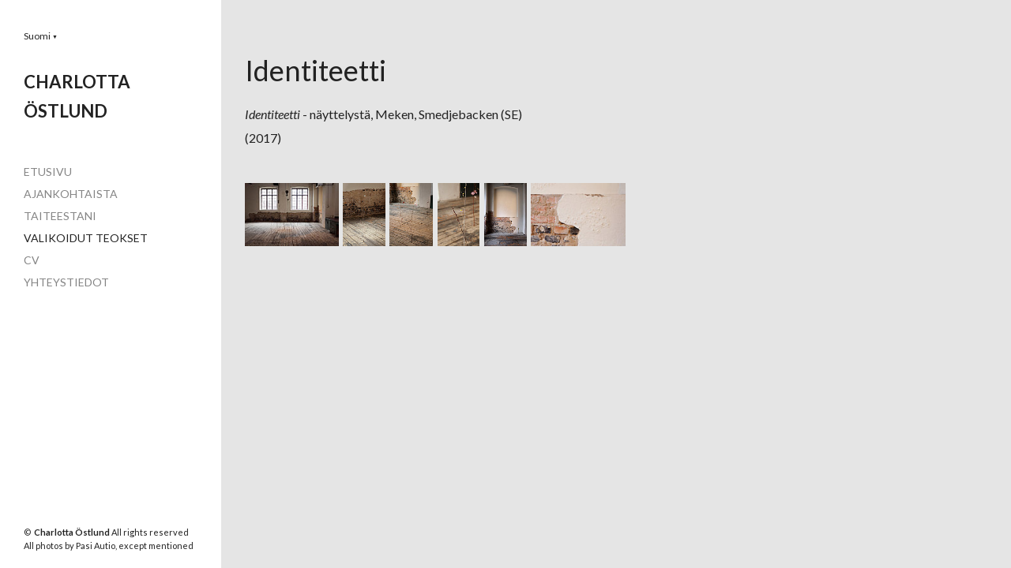

--- FILE ---
content_type: text/html; charset=utf-8
request_url: http://charlottaostlund.com/valikoidut-teokset/identiteetti
body_size: 8687
content:
<!DOCTYPE html>
<html class="public" lang="fi">
<head prefix="og: http://ogp.me/ns#">
  


  
<!--[if IE]><meta http-equiv="X-UA-Compatible" content="IE=edge"><![endif]-->


<meta http-equiv="Content-Type" content="text/html; charset=utf-8">
<meta name="viewport" content="width=device-width, initial-scale=1, maximum-scale=1, user-scalable=no">
<meta name="format-detection" content="telephone=no">







<link href="//static.voog.com/designs/68/stylesheets/main.min.css?v=berlin-2.4.3" media="screen" rel="stylesheet" type="text/css"/>


<link href="https://fonts.googleapis.com/css?family=Anonymous+Pro:400,400i,700,700i|Arvo:400,400i,700,700i|Cousine:400,400i,700,700i|Crimson+Text:400,400i,700,700i|Fira+Sans:400,400i,700,700i|Lato:400,400i,700,700i|Lora:400,400i,700,700i|Montserrat:400,400i,700,700i|Noto+Serif:400,400i,700,700i|Open+Sans:400,400i,700,700i|PT+Sans:400,400i,700,700i|PT+Serif:400,400i,700,700i|Playfair+Display:400,400i,700,700i|Raleway:400,400i,700,700i|Roboto+Mono:400,400i,700,700i|Roboto+Slab:400,700|Roboto:400,400i,700,700i|Source+Sans+Pro:400,400i,700,700i|Ubuntu+Mono:400,400i,700,700i|Ubuntu:400,400i,700,700i&amp;subset=cyrillic,cyrillic-ext,greek,greek-ext,hebrew,latin-ext,vietnamese" rel="stylesheet">

<style type="text/css" data-voog-style> :root { --font-primary: "Lato", sans-serif; --color-main: #222; --color-third: #848484; --color-white: rgb(255, 255, 255);} :root { --sidebar-background-color: rgb(255, 255, 255); --sidebar-site-title-font-size: 36px; --sidebar-site-title-line-height: 1.05; --sidebar-site-title-font-weight: 600; --sidebar-site-title-font-style: normal; --sidebar-site-title-text-decoration: none; --sidebar-site-title-text-transform: uppercase; --sidebar-site-title-color: #222; --sidebar-mainmenu-font-size: 14px; --sidebar-mainmenu-line-height: 1.05; --sidebar-mainmenu-font-weight: 400; --sidebar-mainmenu-hover-font-weight: 400; --sidebar-mainmenu-active-font-weight: 400; --sidebar-mainmenu-font-style: normal; --sidebar-mainmenu-hover-font-style: normal; --sidebar-mainmenu-active-font-style: normal; --sidebar-mainmenu-text-decoration: none; --sidebar-mainmenu-hover-text-decoration: none; --sidebar-mainmenu-active-text-decoration: none; --sidebar-mainmenu-text-transform: uppercase; --sidebar-mainmenu-hover-text-transform: uppercase; --sidebar-mainmenu-active-text-transform: uppercase; --sidebar-mainmenu-color: #848484; --sidebar-mainmenu-hover-color: #222; --sidebar-mainmenu-active-color: #222; --sidebar-footer-color: #222; --sidebar-footer-font-size: 11px; --sidebar-footer-line-height: 1.6;} :root { --content-background-color: #e5e5e5; --content-submenu-font-size: 14px; --content-submenu-font-weight: 400; --content-submenu-hover-font-weight: 400; --content-submenu-active-font-weight: 400; --content-submenu-font-style: normal; --content-submenu-hover-font-style: normal; --content-submenu-active-font-style: normal; --content-submenu-text-decoration: none; --content-submenu-hover-text-decoration: none; --content-submenu-active-text-decoration: solid; --content-submenu-text-transform: none; --content-submenu-hover-text-transform: none; --content-submenu-active-text-transform: none; --content-submenu-color: #848484; --content-submenu-hover-color: #222; --content-submenu-active-color: #222; --content-font-size: 18px; --content-line-height: 1.7; --content-links-font-weight: 400; --content-links-hover-font-weight: 400; --content-links-font-style: normal; --content-links-hover-font-style: normal; --content-links-text-decoration: none; --content-links-hover-text-decoration: none; --content-links-text-transform: none; --content-links-hover-text-transform: none; --content-links-color: #06b; --content-links-hover-color: rgba(0, 102, 187, 0.8); --content-area-product-title__alignment: left; --content-area-product-title__font-size: 36px; --content-area-product-title__font-weight: 400; --content-area-product-title__font-style: normal; --content-area-product-title__text-decoration: none; --content-area-product-title__color: #222222; --content-area-product-price__font-size: 24px; --content-area-product-price__font-weight: 700; --content-area-product-price__font-style: normal; --content-area-product-price__text-decoration: none; --content-area-product-price__color: #000; --content-area-product-description__font-size: 18px; --content-area-product-description__font-weight: 400; --content-area-product-description__font-style: normal; --content-area-product-description__text-decoration: none; --content-area-product-description__color: rgba(141, 144, 145, 0.6);} :root { --product-list-item__width: 33.3%;} :root { --h1-font-size: 36px; --h1-line-height: 1.1; --h1-alignment: left; --h1-font-weight: 400; --h1-font-style: normal; --h1-text-decoration: none; --h1-text-transform: none; --h2-font-size: 24px; --h2-line-height: 1.1; --h2-alignment: left; --h2-font-weight: 400; --h2-font-style: normal; --h2-text-decoration: none; --h2-text-transform: none; --h3-font-size: 18px; --h3-line-height: 1.1; --h3-alignment: left; --h3-font-weight: 600; --h3-font-style: normal; --h3-text-decoration: none; --h3-text-transform: none;} :root { --table-border-style: solid; --table-cell-padding: 10px;} :root { --form-field-text-font-size: 18px; --form-field-text-line-height: 1.67; --form-field-text-font-weight: 400; --form-field-text-font-style: normal; --form-field-text-decoration: none; --form-field-text-transform: none; --form-field-text-color: #222; --form-field-background-color: rgb(255, 255, 255);} :root { --content-button-background-color: #222; --content-button-font-size: 18px; --content-button-font-weight: 400; --content-button-font-style: normal; --content-button-text-decoration: none; --content-button-text-transform: none; --content-button-color: rgb(255, 255, 255);} .front-page .main-inner .light-background { color: var(--color-main);}.post-date,.comment .comment-info { color: var(--color-third);}.blog-list .post-title a { color: var(--color-main); opacity: 1;}.blog-list .post-title a:hover { color: var(--color-main); opacity: 0.75;}.blog-list .post-wrap { border-top-color: var(--color-white);}.lang-flag::before { background-color: var(--color-main);}@media screen and (max-width: 600px) { .post-nav-link:nth-child(2)::before { background-color: var(--form-field-background-color); }}.comments:before,label .form_field_checkbox + .form_control_indicator::before,.form_field_textfield,.form_field_textarea { background-color: var(--form-field-background-color);}body,.footer,.topbar,.sidebar { background-color: var(--sidebar-background-color);}body,h1,h2,h3,.search .search-input { color: var(--color-main);}.site-title { color: var(--color-main);}.site-title a { color: var(--color-main);}label .form_field_radio + .form_control_indicator::before { border-color: var(--form-field-background-color);}.lang-menu-btn .lang-title { color: var(--color-main);}@media screen and (max-width: 600px) { .container { background: none; } .lang-options .menu .menu-item { color: var(--color-white); opacity: 0.5; } .option-btn { color: var(--color-white); } .option-btn:hover { color: var(--color-white); opacity: 0.8; } .front-page .main-inner { color: var(--color-white); } .footer { background: var(--sidebar-background-color); } .mobile-menu-toggler span.flags-disabled .language-menu-btn .lang-title, .mobile-menu-toggler span:before.flags-disabled .language-menu-btn .lang-title, .mobile-menu-toggler span:after.flags-disabled .language-menu-btn .lang-title { color: var(--color-white); } #mobile-menu .mobile-menu-close:before, #mobile-menu .mobile-menu-close:after { background: var(--color-white); } #mobile-menu .navigation-menu ul a, #mobile-menu .language-menu ul a { color: var(--color-white); opacity: 0.5; } #mobile-menu .navigation-menu ul a.active, #mobile-menu .language-menu ul a.active { color: var(--color-white); } .mobile-menu-toggler span, .mobile-menu-toggler span:before, .mobile-menu-toggler span:after { background-color: var(--color-main); }}body,.font-size-small,.jq-select,.jq-select select,.form_field_textfield,.form_field_textarea { font-family: var(--font-primary);}h1,h2,h3,.front-page .main-inner,.site-title,.main-menu,.sub-menu,.content-inner,.search .search-input,#mobile-menu,.form_submit input,.custom-btn { font-family: var(--font-primary);}.sidebar { background-color: var(--sidebar-background-color);}.site-title { color: var(--sidebar-site-title-color); font-style: var(--sidebar-site-title-font-style); font-weight: var(--sidebar-site-title-font-weight); line-height: var(--sidebar-site-title-line-height); -webkit-text-decoration: var(--sidebar-site-title-text-decoration); text-decoration: var(--sidebar-site-title-text-decoration); text-transform: var(--sidebar-site-title-text-transform);}.site-title a { color: var(--sidebar-site-title-color);}@media screen and (min-width: 601px) { .site-title { font-size: var(--sidebar-site-title-font-size); }}.main-menu ul a { color: var(--sidebar-mainmenu-color); font-family: var(--sidebar-mainmenu-font-family); font-size: var(--sidebar-mainmenu-font-size); font-style: var(--sidebar-mainmenu-font-style); font-weight: var(--sidebar-mainmenu-font-weight); line-height: var(--sidebar-mainmenu-line-height); -webkit-text-decoration: var(--sidebar-mainmenu-text-decoration); text-decoration: var(--sidebar-mainmenu-text-decoration); text-transform: var(--sidebar-mainmenu-text-transform);}.main-menu ul a:hover { color: var(--sidebar-mainmenu-hover-color); font-style: var(--sidebar-mainmenu-hover-font-style); font-weight: var(--sidebar-mainmenu-hover-font-weight); -webkit-text-decoration: var(--sidebar-mainmenu-hover-text-decoration); text-decoration: var(--sidebar-mainmenu-hover-text-decoration); text-transform: var(--sidebar-mainmenu-hover-text-transform);}.main-menu ul a.active { color: var(--sidebar-mainmenu-active-color); font-style: var(--sidebar-mainmenu-active-font-style); font-weight: var(--sidebar-mainmenu-active-font-weight); -webkit-text-decoration: var(--sidebar-mainmenu-active-text-decoration); text-decoration: var(--sidebar-mainmenu-active-text-decoration); text-transform: var(--sidebar-mainmenu-active-text-transform);}.main .sub-menu a { border-bottom-color: var(--color-third); border-bottom-style: var(--content-submenu-text-decoration); border-bottom-width: 3px; color: var(--content-submenu-color); font-family: var(--content-submenu-font-family); font-size: var(--content-submenu-font-size); font-style: var(--content-submenu-font-style); font-weight: var(--content-submenu-font-weight); text-transform: var(--content-submenu-text-transform);}.main .sub-menu a:hover { border-bottom-color: var(--content-submenu-hover-color); border-bottom-style: var(--content-submenu-hover-text-decoration); border-bottom-width: 3px; color: var(--content-submenu-hover-color); font-style: var(--content-submenu-hover-font-style); font-weight: var(--content-submenu-hover-font-weight); text-transform: var(--content-submenu-hover-text-transform);}.main .sub-menu a.active { border-bottom-color: var(--content-submenu-active-color); border-bottom-style: var(--content-submenu-active-text-decoration); border-bottom-width: 3px; color: var(--content-submenu-active-color); font-style: var(--content-submenu-active-font-style); font-weight: var(--content-submenu-active-font-weight); text-transform: var(--content-submenu-active-text-transform);}.formatted h1 { color: var(--h1-color);}.formatted h1,.formatted h1 a,.formatted h1 a:hover { font-family: var(--h1-font-family); font-size: var(--h1-font-size); font-style: var(--h1-font-style); font-weight: var(--h1-font-weight); line-height: var(--h1-line-height); text-align: var(--h1-alignment); -webkit-text-decoration: var(--h1-text-decoration); text-decoration: var(--h1-text-decoration); text-transform: var(--h1-text-transform);}.formatted h2 { color: var(--h2-color);}.formatted h2, .formatted h2 a, .formatted h2 a:hover { font-family: var(--h2-font-family); font-size: var(--h2-font-size); font-style: var(--h2-font-style); font-weight: var(--h2-font-weight); line-height: var(--h2-line-height); text-align: var(--h2-alignment); -webkit-text-decoration: var(--h2-text-decoration); text-decoration: var(--h2-text-decoration); text-transform: var(--h2-text-transform);}.formatted h3 { color: var(--h3-color);}.formatted h3,.formatted h3 a,.formatted h3 a:hover { font-family: var(--h3-font-family); font-size: var(--h3-font-size); font-style: var(--h3-font-style); font-weight: var(--h3-font-weight); line-height: var(--h3-line-height); text-align: var(--h3-alignment); -webkit-text-decoration: var(--h3-text-decoration); text-decoration: var(--h3-text-decoration); text-transform: var(--h3-text-transform);}.formatted a { color: var(--content-links-color); font-style: var(--content-links-font-style); font-weight: var(--content-links-font-weight); -webkit-text-decoration: var(--content-links-text-decoration); text-decoration: var(--content-links-text-decoration); text-transform: var(--content-links-text-transform);}.formatted a:hover { color: var(--content-links-hover-color); font-style: var(--content-links-hover-font-style); font-weight: var(--content-links-hover-font-weight); -webkit-text-decoration: var(--content-links-hover-text-decoration); text-decoration: var(--content-links-hover-text-decoration); text-transform: var(--content-links-hover-text-transform);}.formatted .edy-buy-button-price-container .edy-buy-button-price-original,.formatted .edy-buy-button-price-container .edy-buy-button-effective-price { color: var(--color-main);}.formatted.dark-background .edy-buy-button-price-container .edy-buy-button-price-original,.formatted.dark-background .edy-buy-button-price-container .edy-buy-button-effective-price { color: var(--color-white);}.main { background-color: var(--content-background-color);}.main .formatted,.main .post-content { font-size: var(--content-font-size); font-style: var(--content-font-style); font-weight: var(--content-font-weight); line-height: var(--content-line-height); text-align: var(--content-alignment); -webkit-text-decoration: var(--content-text-decoration); text-decoration: var(--content-text-decoration); text-transform: var(--content-text-transform);}.main .formatted table td,.main .formatted table th,.main .post-content table td,.main .post-content table th { padding: var(--table-cell-padding); border-style: var(--table-border-style); border-color: var(--color-third);}.main .footer .formatted { color: var(--sidebar-footer-color); font-size: var(--sidebar-footer-font-size); line-height: var(--sidebar-footer-line-height);}.main .footer .formatted .voog-reference a { font-size: 11px;}.front-page .main .main-inner .formatted { font-size: var(--front-page-font-size); line-height: var(--front-page-line-height); font-weight: 400;}.main .main-inner .dark-background { color: var(--color-white);}.main .main-inner .dark-background h1,.main .main-inner .dark-background h2,.main .main-inner .dark-background h3 { color: var(--color-white);}.main .main-inner .light-background { color: var(--color-main);}.main .custom-btn,.main .form_submit input,.main .submit { font-size: var(--content-button-font-size); font-style: var(--content-button-font-style); font-weight: var(--content-button-font-weight); -webkit-text-decoration: var(--content-button-text-decoration); text-decoration: var(--content-button-text-decoration); text-transform: var(--content-button-text-transform);}.main .custom-btn, .main .custom-btn:hover,.main .custom-btn a,.main .custom-btn a:hover,.main .form_submit input,.main .form_submit input:hover,.main .form_submit input a,.main .form_submit input a:hover,.main .submit,.main .submit:hover,.main .submit a,.main .submit a:hover { font-size: var(--content-button-font-size); font-style: var(--content-button-font-style); font-weight: var(--content-button-font-weight); -webkit-text-decoration: var(--content-button-text-decoration); text-decoration: var(--content-button-text-decoration); text-transform: var(--content-button-text-transform);}.main .custom-btn:not(.custom-btn-disabled):hover,.main .form_submit input:hover,.main .submit:hover { opacity: 0.8;}.custom-btn:not(.custom-btn-disabled) { background-color: var(--content-button-background-color); color: var(--content-button-color);}.custom-btn:not(.custom-btn-disabled):hover { background-color: var(--content-button-background-color); color: var(--content-button-color);}.jq-select-content { padding: 0 28px 0 0;}.jq-select-inner { padding: 4px 10px;}.jq-select-arrow { background-color: var(--form-field-background-color);}.form_field_select,.jq-select-inner,.form_field_textfield,.form_field_textarea { background: var(--form-field-background-color); color: var(--form-field-text-color); font-size: var(--form-field-text-font-size); font-style: var(--form-field-text-font-style); font-weight: var(--form-field-text-font-weight); line-height: var(--form-field-text-line-height); -webkit-text-decoration: var(--form-field-text-decoration); text-decoration: var(--form-field-text-decoration); text-transform: var(--form-field-text-transform);}#mobile-menu { background-color: var(--color-main); opacity: 0.9;}.product-content .js-product-content-right .product-price { color: var(--content-area-product-price__color); font-size: var(--content-area-product-price__font-size); font-weight: var(--content-area-product-price__font-weight); font-style: var(--content-area-product-price__font-style);}.product-content .js-product-content-right .product-price .product-price-final { -webkit-text-decoration: var(--content-area-product-price__text-decoration); text-decoration: var(--content-area-product-price__text-decoration);}.product-content .js-product-content-right .product-description { color: var(--content-area-product-description__color); font-size: var(--content-area-product-description__font-size); font-weight: var(--content-area-product-description__font-weight); font-style: var(--content-area-product-description__font-style); -webkit-text-decoration: var(--content-area-product-description__text-decoration); text-decoration: var(--content-area-product-description__text-decoration);}.product-content .js-product-content-right .content-item-title h1 { color: var(--content-area-product-title__color); font-size: var(--content-area-product-title__font-size); font-weight: var(--content-area-product-title__font-weight); font-style: var(--content-area-product-title__font-style); -webkit-text-decoration: var(--content-area-product-title__text-decoration); text-decoration: var(--content-area-product-title__text-decoration); text-align: var(--content-area-product-title__alignment);}.dark-background .edy-product-widget-grid .edy-product-widget-item .edy-product-widget-item-details-wrap .edy-product-widget-item-title,.dark-background .edy-product-widget-grid .edy-product-widget-item .edy-product-widget-item-details-wrap .edy-product-widget-item-link { color: var(--color-white);}.dark-background .edy-product-widget-grid .edy-product-widget-item .edy-product-widget-item-details-wrap .edy-product-widget-item-description { color: var(--color-white); opacity: 0.7;}.dark-background .edy-product-widget-grid .edy-product-widget-item .edy-product-widget-item-top-outer .edy-product-widget-item-top.edy-product-widget-item-without-image { border: 1px solid var(--color-white); opacity: 0.5;}.dark-background .edy-product-widget-grid .edy-product-widget-item .edy-product-widget-item-details-flex-wrap .edy-product-widget-item-out-of-stock,.dark-background .edy-product-widget-grid .edy-product-widget-item .edy-product-widget-item-details-flex-wrap .edy-product-widget-item-btn { color: var(--color-white);}.dark-background .edy-product-widget-grid .edy-product-widget-item:hover .edy-product-widget-item-price { opacity: 0;}.dark-background .edy-product-widget-list .edy-product-widget-item-wrap .edy-product-widget-item .edy-product-widget-item-details-wrap .edy-product-widget-item-header .edy-product-widget-item-title .edy-product-widget-item-link { color: var(--color-white);}.dark-background .edy-product-widget-list .edy-product-widget-item-wrap .edy-product-widget-item .edy-product-widget-item-details-wrap .edy-product-widget-item-header .edy-product-widget-item-out-of-stock { color: var(--color-white);}.dark-background .edy-product-widget-list .edy-product-widget-item-wrap .edy-product-widget-item .edy-product-widget-item-details-wrap .edy-product-widget-item-description { color: var(--color-white);}.dark-background .edy-product-widget-list .edy-product-widget-item-wrap .edy-product-widget-item .edy-product-widget-item-details-wrap .edy-product-widget-item-without-image { border: 1px solid var(--color-white); opacity: 0.5;}body .edy-product-widget-list .edy-product-widget-item-wrap .edy-product-widget-item .edy-product-widget-item-details-wrap .edy-product-widget-item-btn-wrap .edy-product-widget-item-btn { font-family: var(--font-primary); background-color: var(--content-button-background-color); color: var(--content-button-color);}body .edy-product-widget-list .edy-product-widget-item-wrap .edy-product-widget-item .edy-product-widget-item-details-wrap .edy-product-widget-item-btn-wrap .edy-product-widget-item-btn, body .edy-product-widget-list .edy-product-widget-item-wrap .edy-product-widget-item .edy-product-widget-item-details-wrap .edy-product-widget-item-btn-wrap .edy-product-widget-item-btn:hover { font-size: var(--content-button-font-size); font-style: var(--content-button-font-style); font-weight: var(--content-button-font-weight); -webkit-text-decoration: var(--content-button-text-decoration); text-decoration: var(--content-button-text-decoration); text-transform: var(--content-button-text-transform);}body .edy-product-widget-list .edy-product-widget-item-wrap .edy-product-widget-item .edy-product-widget-item-details-wrap .edy-product-widget-item-btn-wrap .edy-product-widget-item-btn:hover { background-color: var(--content-button-background-color); color: var(--content-button-color); opacity: 0.8;}.menu-item.current-page a { color: var(--color-main);}.edy-product-widget-filter-sort option { color: var(--color-main);}.dark-background .edy-product-widget-item-price-original,.dark-background .edy-product-widget-item-price-final,.dark-background .edy-product-widget-filter-name,.dark-background .edy-product-widget-filter-sort,.dark-background .edy-product-widget-filter-label,.dark-background .edy-product-widget-filter-search-input { color: var(--color-white);}.dark-background .edy-product-widget-item-price-original { opacity: 0.7;}</style>


<script src="//static.voog.com/designs/68/javascripts/modernizr-custom.min.js"></script>


<title>Identiteetti – Charlotta Östlund</title>



<meta property="og:type" content="website">
<meta property="og:url" content="http://charlottaostlund.com/valikoidut-teokset/identiteetti">
<meta property="og:title" content="Identiteetti – Charlotta Östlund">
<meta property="og:site_name" content="Charlotta Östlund">



  








<script type="application/ld+json">{"@context":"http://schema.org","@type":"BreadcrumbList","itemListElement":[{"@type":"ListItem","position":1,"item":{"@id":"http://charlottaostlund.com/fi","name":"ETUSIVU"}},{"@type":"ListItem","position":2,"item":{"@id":"http://charlottaostlund.com/valikoidut-teokset","name":"VALIKOIDUT TEOKSET"}},{"@type":"ListItem","position":3,"item":{"@id":"http://charlottaostlund.com/valikoidut-teokset/identiteetti","name":"Identiteetti"}}]}</script>






<style type="text/css" data-voog-style-variables></style><script>(function(d){if(function(){var r,s=d.createElement("style");s.innerHTML="root: { --tmp: red; }";d.head.appendChild(s);r=!!(window.CSS&&CSS.supports&&CSS.supports("color","var(--tmp)"));s.parentNode.removeChild(s);return!r}()){var ds1="[data-voog-style]",ds2="[data-voog-style-variables]",rv=/(--[A-Za-z\d_-]+?)\s*:\s*(.+?)\s*;/gi,rx=/[^\s;]+\s*:\s*[^{;}\n]*?var\(\s*.+?\s*\)\s*[^;}\n]*?;/gi,sv=d.querySelectorAll(ds1+","+ds2),s=d.querySelectorAll(ds1),i=0,src="",vars={},m;for(;i<sv.length;src+=sv[i++].innerHTML);while((m=rv.exec(src))!==null&&(vars[m[1]]=m[2]));for(i=s.length;i--;){s[i].innerHTML=s[i].innerHTML.replace(rx,function(r){var sr=r,rep=false;sr=sr.replace(/var\(\s*(.+?)\s*\)/gi,function(st,k){if(vars[k]!==undefined){rep=true;return vars[k]}else{return st}});return rep?sr+r:r})}}})(document);
</script>
<link href="//static.voog.com/libs/edicy-gallery/1.9.1/edicy-gallery.css" media="screen" rel="stylesheet" />
</head>
<body class="">
  <div class="wrap cfx">
    
  <nav class="lang-menu js-popup-menu js-menu-lang-wrap flags-disabled">
    <button role="button" class="lang-menu-btn js-popup-menu-btn lang-flag lang-flag-fi" data-lang-code="fi" >
      
        <span class="lang-title">
          Suomi
          <span class="ico-popover-toggle">▼</span>
        </span>
      
    </button>

    <div class="lang-menu-popover js-popup-menu-popover">
      
        <ul class="menu">
          
            <li><a class="lang-flag lang-flag-en" href="/works/desert-planting" data-lang-code="en">In English</a></li>
          
            <li><a class="lang-flag lang-flag-sv" href="/verk-i-urval/identitet" data-lang-code="sv">Svenska</a></li>
          
            <li><a class="lang-flag lang-flag-fi active" href="/valikoidut-teokset/identiteetti" data-lang-code="fi">Suomi</a></li>
          

          
        </ul>

        
      
    </div>
  </nav>


    <div class="topbar">
  <div class="site-title"><span style="font-size: 22px;">CHARLOTTA ÖSTLUND</span></div>
</div>
    <aside class="sidebar">
      <div class="sidebar-inner">
  <div class="site-title"><span style="font-size: 22px;">CHARLOTTA ÖSTLUND</span></div>
  <nav class="main-menu">
  <ul>
    
      <li>
        <a href="/fi">ETUSIVU</a>
      </li>
    

    
      
        <li class="js-prevent-link-click">
  <a class="" href="/ajankohtaista"> AJANKOHTAISTA</a>
</li>
      
    
      
        <li class="js-prevent-link-click">
  <a class="" href="/taiteestani">TAITEESTANI</a>
</li>
      
    
      
        <li class="js-prevent-link-click selected">
  <a class="active" href="/valikoidut-teokset">VALIKOIDUT TEOKSET</a>
</li>
      
    
      
        <li class="js-prevent-link-click">
  <a class="" href="/cv-3">CV</a>
</li>
      
    
      
        <li class="js-prevent-link-click">
  <a class="" href="/yhteystiedot">YHTEYSTIEDOT</a>
</li>
      
    

    
  </ul>
</nav>
  <a href="#" class="mobile-menu-toggler"><span></span></a>
  
</div>
    </aside>
    <div class="main">
      <div class="inner">
        <div class="container-wrap cfx">
          <div class="container">
            <nav class="sub-menu"></nav>

            <section class="content cfx formatted">



          <h1>Identiteetti</h1>
        


<span style="font-size: 16px;"><i>Identiteetti </i>- näyttelystä, Meken, Smedjebacken (SE)</span><i><span style="font-size: 16px;"><br></span></i><span style="font-size: 16px;">(2017)</span><i><span style="font-size: 16px;"><br></span></i><p><i></i></p>



















<div class="edys-gallery-area edys-gallery-wall edys-gallery-wall-loading" data-gallery-id="645493" data-settings="{&quot;thumbsize&quot;:80,&quot;spacing&quot;:3}" style="margin-left: -3.0px;margin-right: -3.0px;">

  <div class="edys-gallery-wall-loader">
    <svg width="40" height="10" xmlns="http://www.w3.org/2000/svg">
      <defs>
          <style type="text/css">
              @-webkit-keyframes loader {
                0%,40%,
                100% { opacity: .2; }
                70% { opacity: 1; }
              }
              @-moz-keyframes loader {
                0%,40%,
                100% { opacity: .2; }
                70% { opacity: 1; }
              }
              @-o-keyframes loader {
                0%,40%,
                100% { opacity: .2; }
                70% { opacity: 1; }
              }
              @keyframes loader {
                0%,40%,
                100% { opacity: .2; }
                70% { opacity: 1; }
              }

              .dot-loader circle {
                  -webkit-animation: loader 1s ease-in-out infinite both;
                  -moz-animation: loader 1s ease-in-out infinite both;
                  -o-animation: loader 1s ease-in-out infinite both;
                  animation: loader 1s ease-in-out infinite both;
              }

              .dot-loader circle:nth-child(1) {
                  -webkit-animation-delay: -0.75s;
                  -moz-animation-delay: -0.75s;
                  -o-animation-delay: -0.75s;
                  animation-delay: -0.75s;
              }
              .dot-loader circle:nth-child(2) {
                  -webkit-animation-delay: -0.5s;
                  -moz-animation-delay: -0.5s;
                  -ms-animation-delay: -0.5s;
                  -o-animation-delay: -0.5s;
                  animation-delay: -0.5s;
              }
              .dot-loader circle:nth-child(3) {
                  -webkit-animation-delay: -0.25s;
                  -moz-animation-delay: -0.25s;
                  -o-animation-delay: -0.25s;
                  animation-delay: -0.25s;
              }
          </style>
      </defs>

      <g fill="currentColor" class="dot-loader">
          <circle cx="3" cy="3" r="3"/>
          <circle cx="12" cy="3" r="3"/>
          <circle cx="21" cy="3" r="3"/>
      </g>

    </svg>
  </div>

  <div class="edys-gallery-wall-inner" data-gallery-photos>
    

    

    

    

    
      <a class="edys-gallery-wall-item" data-gallery-photo-id="11145680" data-original-url="//media.voog.com/0000/0044/7193/photos/Ostlund_DesertPlanting.jpg" data-sizes="[{&quot;content_type&quot;:&quot;image/jpeg&quot;,&quot;width&quot;:600,&quot;height&quot;:402,&quot;size&quot;:&quot;block&quot;,&quot;schemeless_url&quot;:&quot;//media.voog.com/0000/0044/7193/photos/Ostlund_DesertPlanting_block.jpg&quot;,&quot;url&quot;:&quot;//media.voog.com/0000/0044/7193/photos/Ostlund_DesertPlanting_block.jpg&quot;},{&quot;content_type&quot;:&quot;image/jpeg&quot;,&quot;width&quot;:150,&quot;height&quot;:101,&quot;size&quot;:&quot;medium&quot;,&quot;schemeless_url&quot;:&quot;//media.voog.com/0000/0044/7193/photos/Ostlund_DesertPlanting_medium.jpg&quot;,&quot;url&quot;:&quot;//media.voog.com/0000/0044/7193/photos/Ostlund_DesertPlanting_medium.jpg&quot;},{&quot;content_type&quot;:&quot;image/jpeg&quot;,&quot;width&quot;:1200,&quot;height&quot;:803,&quot;size&quot;:null,&quot;schemeless_url&quot;:&quot;//media.voog.com/0000/0044/7193/photos/Ostlund_DesertPlanting.jpg&quot;,&quot;url&quot;:&quot;//media.voog.com/0000/0044/7193/photos/Ostlund_DesertPlanting.jpg&quot;}]" data-title="AAVIKKOISTUTUS kasvinosia, helmiä yms." href="//media.voog.com/0000/0044/7193/photos/Ostlund_DesertPlanting_block.jpg" style="height: 80px;padding: 3px;">
        <img
          alt="AAVIKKOISTUTUS kasvinosia, helmiä yms."
          border="0"
          class="edys-gallery-wall-image"
          src="//media.voog.com/0000/0044/7193/photos/Ostlund_DesertPlanting_medium.jpg"
          data-width="150"
          data-height="101"
        >
      </a>
    
      <a class="edys-gallery-wall-item" data-gallery-photo-id="11145681" data-original-url="//media.voog.com/0000/0044/7193/photos/Ostlund_DesterPlanting2.jpg" data-sizes="[{&quot;content_type&quot;:&quot;image/jpeg&quot;,&quot;width&quot;:405,&quot;height&quot;:600,&quot;size&quot;:&quot;block&quot;,&quot;schemeless_url&quot;:&quot;//media.voog.com/0000/0044/7193/photos/Ostlund_DesterPlanting2_block.jpg&quot;,&quot;url&quot;:&quot;//media.voog.com/0000/0044/7193/photos/Ostlund_DesterPlanting2_block.jpg&quot;},{&quot;content_type&quot;:&quot;image/jpeg&quot;,&quot;width&quot;:101,&quot;height&quot;:150,&quot;size&quot;:&quot;medium&quot;,&quot;schemeless_url&quot;:&quot;//media.voog.com/0000/0044/7193/photos/Ostlund_DesterPlanting2_medium.jpg&quot;,&quot;url&quot;:&quot;//media.voog.com/0000/0044/7193/photos/Ostlund_DesterPlanting2_medium.jpg&quot;},{&quot;content_type&quot;:&quot;image/jpeg&quot;,&quot;width&quot;:800,&quot;height&quot;:1186,&quot;size&quot;:null,&quot;schemeless_url&quot;:&quot;//media.voog.com/0000/0044/7193/photos/Ostlund_DesterPlanting2.jpg&quot;,&quot;url&quot;:&quot;//media.voog.com/0000/0044/7193/photos/Ostlund_DesterPlanting2.jpg&quot;}]" data-title="AAVIKKOISTUTUS kasvinosia, helmiä yms." href="//media.voog.com/0000/0044/7193/photos/Ostlund_DesterPlanting2_block.jpg" style="height: 80px;padding: 3px;">
        <img
          alt="AAVIKKOISTUTUS kasvinosia, helmiä yms."
          border="0"
          class="edys-gallery-wall-image"
          src="//media.voog.com/0000/0044/7193/photos/Ostlund_DesterPlanting2_medium.jpg"
          data-width="101"
          data-height="150"
        >
      </a>
    
      <a class="edys-gallery-wall-item" data-gallery-photo-id="11145682" data-original-url="//media.voog.com/0000/0044/7193/photos/Ostlund_DesterPlanting4.jpg" data-sizes="[{&quot;content_type&quot;:&quot;image/jpeg&quot;,&quot;width&quot;:417,&quot;height&quot;:600,&quot;size&quot;:&quot;block&quot;,&quot;schemeless_url&quot;:&quot;//media.voog.com/0000/0044/7193/photos/Ostlund_DesterPlanting4_block.jpg&quot;,&quot;url&quot;:&quot;//media.voog.com/0000/0044/7193/photos/Ostlund_DesterPlanting4_block.jpg&quot;},{&quot;content_type&quot;:&quot;image/jpeg&quot;,&quot;width&quot;:104,&quot;height&quot;:150,&quot;size&quot;:&quot;medium&quot;,&quot;schemeless_url&quot;:&quot;//media.voog.com/0000/0044/7193/photos/Ostlund_DesterPlanting4_medium.jpg&quot;,&quot;url&quot;:&quot;//media.voog.com/0000/0044/7193/photos/Ostlund_DesterPlanting4_medium.jpg&quot;},{&quot;content_type&quot;:&quot;image/jpeg&quot;,&quot;width&quot;:850,&quot;height&quot;:1223,&quot;size&quot;:null,&quot;schemeless_url&quot;:&quot;//media.voog.com/0000/0044/7193/photos/Ostlund_DesterPlanting4.jpg&quot;,&quot;url&quot;:&quot;//media.voog.com/0000/0044/7193/photos/Ostlund_DesterPlanting4.jpg&quot;}]" data-title="AAVIKKOISTUTUS kasvinosia, helmiä yms." href="//media.voog.com/0000/0044/7193/photos/Ostlund_DesterPlanting4_block.jpg" style="height: 80px;padding: 3px;">
        <img
          alt="AAVIKKOISTUTUS kasvinosia, helmiä yms."
          border="0"
          class="edys-gallery-wall-image"
          src="//media.voog.com/0000/0044/7193/photos/Ostlund_DesterPlanting4_medium.jpg"
          data-width="104"
          data-height="150"
        >
      </a>
    
      <a class="edys-gallery-wall-item" data-gallery-photo-id="11145684" data-original-url="//media.voog.com/0000/0044/7193/photos/Ostlund_DesterPlanting3.jpg" data-sizes="[{&quot;content_type&quot;:&quot;image/jpeg&quot;,&quot;width&quot;:400,&quot;height&quot;:600,&quot;size&quot;:&quot;block&quot;,&quot;schemeless_url&quot;:&quot;//media.voog.com/0000/0044/7193/photos/Ostlund_DesterPlanting3_block.jpg&quot;,&quot;url&quot;:&quot;//media.voog.com/0000/0044/7193/photos/Ostlund_DesterPlanting3_block.jpg&quot;},{&quot;content_type&quot;:&quot;image/jpeg&quot;,&quot;width&quot;:100,&quot;height&quot;:150,&quot;size&quot;:&quot;medium&quot;,&quot;schemeless_url&quot;:&quot;//media.voog.com/0000/0044/7193/photos/Ostlund_DesterPlanting3_medium.jpg&quot;,&quot;url&quot;:&quot;//media.voog.com/0000/0044/7193/photos/Ostlund_DesterPlanting3_medium.jpg&quot;},{&quot;content_type&quot;:&quot;image/jpeg&quot;,&quot;width&quot;:800,&quot;height&quot;:1200,&quot;size&quot;:null,&quot;schemeless_url&quot;:&quot;//media.voog.com/0000/0044/7193/photos/Ostlund_DesterPlanting3.jpg&quot;,&quot;url&quot;:&quot;//media.voog.com/0000/0044/7193/photos/Ostlund_DesterPlanting3.jpg&quot;}]" data-title="AAVIKKOISTUTUS kasvinosia, helmiä yms." href="//media.voog.com/0000/0044/7193/photos/Ostlund_DesterPlanting3_block.jpg" style="height: 80px;padding: 3px;">
        <img
          alt="AAVIKKOISTUTUS kasvinosia, helmiä yms."
          border="0"
          class="edys-gallery-wall-image"
          src="//media.voog.com/0000/0044/7193/photos/Ostlund_DesterPlanting3_medium.jpg"
          data-width="100"
          data-height="150"
        >
      </a>
    
      <a class="edys-gallery-wall-item" data-gallery-photo-id="11145683" data-original-url="//media.voog.com/0000/0044/7193/photos/Ostlund_HiddenMeadow_Meken1.jpg" data-sizes="[{&quot;content_type&quot;:&quot;image/jpeg&quot;,&quot;width&quot;:405,&quot;height&quot;:600,&quot;size&quot;:&quot;block&quot;,&quot;schemeless_url&quot;:&quot;//media.voog.com/0000/0044/7193/photos/Ostlund_HiddenMeadow_Meken1_block.jpg&quot;,&quot;url&quot;:&quot;//media.voog.com/0000/0044/7193/photos/Ostlund_HiddenMeadow_Meken1_block.jpg&quot;},{&quot;content_type&quot;:&quot;image/jpeg&quot;,&quot;width&quot;:101,&quot;height&quot;:150,&quot;size&quot;:&quot;medium&quot;,&quot;schemeless_url&quot;:&quot;//media.voog.com/0000/0044/7193/photos/Ostlund_HiddenMeadow_Meken1_medium.jpg&quot;,&quot;url&quot;:&quot;//media.voog.com/0000/0044/7193/photos/Ostlund_HiddenMeadow_Meken1_medium.jpg&quot;},{&quot;content_type&quot;:&quot;image/jpeg&quot;,&quot;width&quot;:850,&quot;height&quot;:1258,&quot;size&quot;:null,&quot;schemeless_url&quot;:&quot;//media.voog.com/0000/0044/7193/photos/Ostlund_HiddenMeadow_Meken1.jpg&quot;,&quot;url&quot;:&quot;//media.voog.com/0000/0044/7193/photos/Ostlund_HiddenMeadow_Meken1.jpg&quot;}]" data-title="PIILONIITTY terälehtiä, kasvinosia, seinämaali (2014/17)" href="//media.voog.com/0000/0044/7193/photos/Ostlund_HiddenMeadow_Meken1_block.jpg" style="height: 80px;padding: 3px;">
        <img
          alt="PIILONIITTY terälehtiä, kasvinosia, seinämaali (2014/17)"
          border="0"
          class="edys-gallery-wall-image"
          src="//media.voog.com/0000/0044/7193/photos/Ostlund_HiddenMeadow_Meken1_medium.jpg"
          data-width="101"
          data-height="150"
        >
      </a>
    
      <a class="edys-gallery-wall-item" data-gallery-photo-id="11145685" data-original-url="//media.voog.com/0000/0044/7193/photos/Ostlund_HiddenMeadow_Meken2.jpg" data-sizes="[{&quot;content_type&quot;:&quot;image/jpeg&quot;,&quot;width&quot;:600,&quot;height&quot;:398,&quot;size&quot;:&quot;block&quot;,&quot;schemeless_url&quot;:&quot;//media.voog.com/0000/0044/7193/photos/Ostlund_HiddenMeadow_Meken2_block.jpg&quot;,&quot;url&quot;:&quot;//media.voog.com/0000/0044/7193/photos/Ostlund_HiddenMeadow_Meken2_block.jpg&quot;},{&quot;content_type&quot;:&quot;image/jpeg&quot;,&quot;width&quot;:150,&quot;height&quot;:100,&quot;size&quot;:&quot;medium&quot;,&quot;schemeless_url&quot;:&quot;//media.voog.com/0000/0044/7193/photos/Ostlund_HiddenMeadow_Meken2_medium.jpg&quot;,&quot;url&quot;:&quot;//media.voog.com/0000/0044/7193/photos/Ostlund_HiddenMeadow_Meken2_medium.jpg&quot;},{&quot;content_type&quot;:&quot;image/jpeg&quot;,&quot;width&quot;:1200,&quot;height&quot;:795,&quot;size&quot;:null,&quot;schemeless_url&quot;:&quot;//media.voog.com/0000/0044/7193/photos/Ostlund_HiddenMeadow_Meken2.jpg&quot;,&quot;url&quot;:&quot;//media.voog.com/0000/0044/7193/photos/Ostlund_HiddenMeadow_Meken2.jpg&quot;}]" data-title="PIILONIITTY terälehtiä, kasvinosia, seinämaali (2014/17)" href="//media.voog.com/0000/0044/7193/photos/Ostlund_HiddenMeadow_Meken2_block.jpg" style="height: 80px;padding: 3px;">
        <img
          alt="PIILONIITTY terälehtiä, kasvinosia, seinämaali (2014/17)"
          border="0"
          class="edys-gallery-wall-image"
          src="//media.voog.com/0000/0044/7193/photos/Ostlund_HiddenMeadow_Meken2_medium.jpg"
          data-width="150"
          data-height="100"
        >
      </a>
    
  </div>

</div>

            </section>
          </div>
        </div>
      </div>
      <footer class="footer">
  <div class="footer-inner formatted">
    <div class="cfx">
      



©&nbsp;&nbsp;<b>Charlotta Östlund</b> All rights reserved<br>All photos by Pasi Autio, except mentioned


<br>

    </div>
    
  </div>
  
</footer>

    </div>
  </div>
  <div id="mobile-menu" class="js-menu-lang-wrap flags-disabled">
  <a href="#" class="mobile-menu-close"></a>
  
    <!-- a href="#" class="">keel</a -->
    <a href="#" role="button" class="language-menu-btn">
      <span class="lang-menu-btn lang-flag lang-flag-fi" data-lang-code="fi">
        
          <span class="lang-title">
            Suomi
            <span class="ico-popover-toggle">▼</span>
          </span>
        
      </span>
    </a>
  


  
    <div class="language-menu">
      <ul>
        
          <li>
            <a class="" href="/works/desert-planting">In English</a>
          </li>
        
          <li>
            <a class="" href="/verk-i-urval/identitet">Svenska</a>
          </li>
        
          <li>
            <a class=" active" href="/valikoidut-teokset/identiteetti">Suomi</a>
          </li>
        
        

        
      </ul>
    </div>
  


  <div class="navigation-menu">
    <ul>
      
        <li><a href="/fi">ETUSIVU</a></li>
      
      
        <li><a href="/ajankohtaista" > AJANKOHTAISTA</a></li>
      
        <li><a href="/taiteestani" >TAITEESTANI</a></li>
      
        <li><a href="/valikoidut-teokset"  class="active">VALIKOIDUT TEOKSET</a></li>
      
        <li><a href="/cv-3" >CV</a></li>
      
        <li><a href="/yhteystiedot" >YHTEYSTIEDOT</a></li>
      
      
    </ul>
  </div>
</div>



  

  <script src="https://cdnjs.cloudflare.com/ajax/libs/jquery/3.2.1/jquery.min.js" integrity="sha256-hwg4gsxgFZhOsEEamdOYGBf13FyQuiTwlAQgxVSNgt4=" crossorigin="anonymous"></script>
<script src="https://cdn.jsdelivr.net/npm/intersection-observer@0.11.0/intersection-observer.js" integrity="sha256-LkCt8+MalJg9nIGzDMmSEJzqyssPhY1VCvqaGNBNng8=" crossorigin="anonymous"></script>
<script src="https://cdnjs.cloudflare.com/ajax/libs/vanilla-lazyload/17.1.3/lazyload.min.js" integrity="sha512-V3DZ9ZAJrv8ZYY5Zarlfjusec9J6S8htRT3bJDKTdEgq0g9OhbHQUjK+vsBkE6CH0J5VJtBCzPSXJ0ZCVpjPdQ==" crossorigin="anonymous"></script>
<script src="https://cdnjs.cloudflare.com/ajax/libs/object-fit-images/3.2.4/ofi.min.js" integrity="sha512-7taFZYSf0eAWyi1UvMzNrBoPVuvLU7KX6h10e4AzyHVnPjzuxeGWbXYX+ED9zXVVq+r9Xox5WqvABACBSCevmg==" crossorigin="anonymous"></script>
<script src="//static.voog.com/designs/68/javascripts/application.min.js?v=berlin-2.4.3"></script>
<script src="//static.voog.com/libs/picturefill/1.9.1/picturefill.min.js"></script>


<script type="text/javascript">
var _ews = _ews || {"_account":"A-447193-1","_tzo":"7200"};

(function() {
  var s = document.createElement('script'); s.type = 'text/javascript'; s.async = true;
  s.src = 'https://s.voog.com/_tr-v1.js';
  (
    document.getElementsByTagName('head')[0] ||
    document.getElementsByTagName('body')[0]
  ).appendChild(s);
})();
</script>


  


<script src="//static.voog.com/libs/edicy-gallery/1.9.1/edicy-gallery.js"></script>
</body>
</html>
